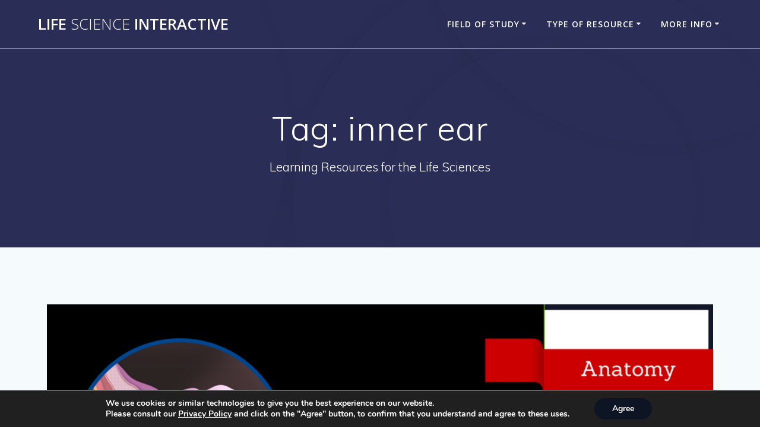

--- FILE ---
content_type: text/html; charset=UTF-8
request_url: https://lifescienceinteractive.com/wp-admin/admin-ajax.php
body_size: 5
content:
63079.b4def48569cc535ea042e812f7549250